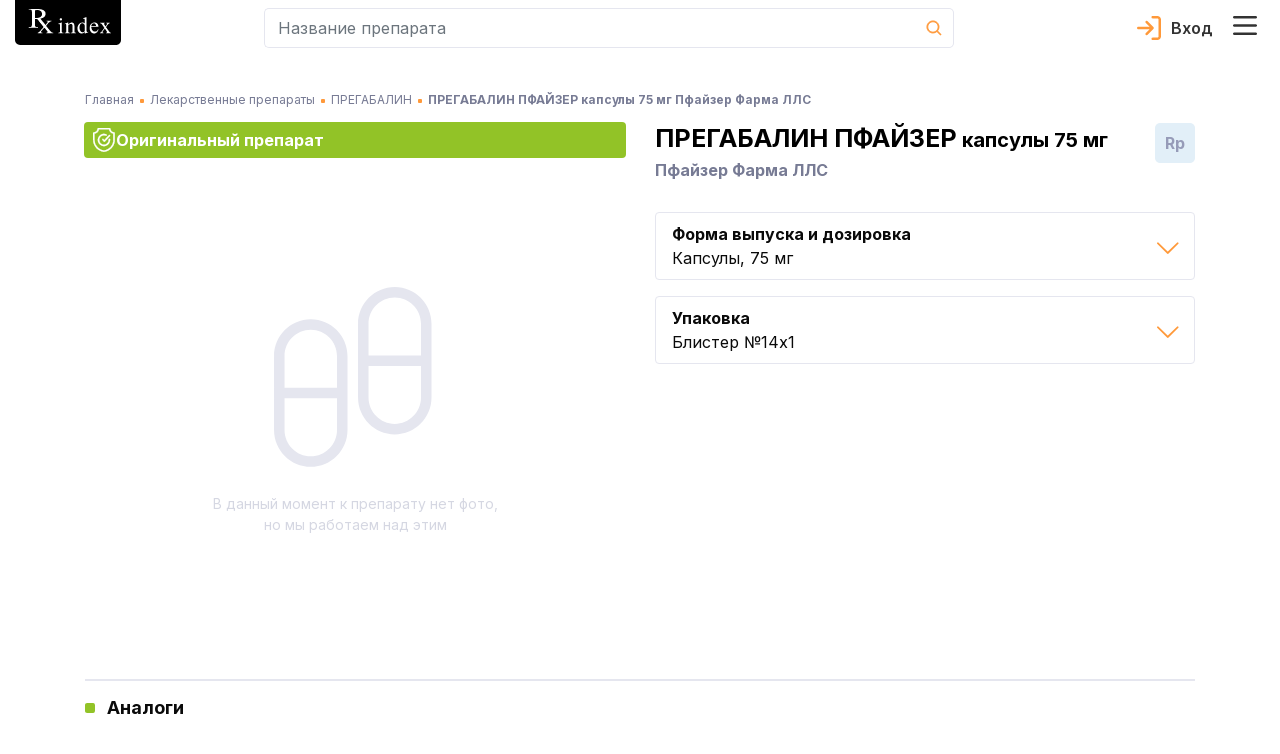

--- FILE ---
content_type: image/svg+xml
request_url: https://rx.ua/_next/static/media/shield.6a642b35.svg
body_size: 2275
content:
<svg xmlns="http://www.w3.org/2000/svg" width="24" height="24" fill="none" viewBox="0 0 24 24">
    <path fill="#fff" d="M11.856 23.885c.034.005.069.007.103.007.034 0 .068-.002.102-.007 6.167-.849 10.748-5.986 10.748-11.984V4.986c0-.385-.324-.697-.724-.697-1.994 0-3.616-1.563-3.616-3.484 0-.385-.324-.697-.724-.697H6.172c-.4 0-.723.312-.723.697 0 1.921-1.623 3.484-3.617 3.484-.4 0-.723.312-.723.697V11.9c0 6 4.583 11.136 10.747 11.984zm-9.3-18.252c2.214-.307 3.97-1.998 4.288-4.131h10.23c.318 2.133 2.074 3.824 4.288 4.13v6.269c0 5.266-4.035 9.801-9.403 10.59-5.369-.789-9.404-5.324-9.404-10.59V5.633z"/>
    <path fill="#fff" fill-rule="evenodd" d="M13.857 7.754c-.918-.408-1.945-.51-2.926-.288-.982.22-1.865.752-2.519 1.514-.654.762-1.042 1.714-1.109 2.714-.066 1 .194 1.995.742 2.836.547.841 1.353 1.483 2.297 1.83.944.348 1.975.382 2.94.098.964-.284 1.811-.872 2.413-1.675.603-.803.929-1.778.93-2.78v-.497c0-.418.34-.757.759-.757.42 0 .76.339.76.757v.497c-.002 1.329-.433 2.622-1.232 3.687-.799 1.064-1.92 1.842-3.2 2.22-1.279.376-2.646.33-3.897-.13-1.25-.46-2.319-1.311-3.044-2.426-.726-1.115-1.071-2.433-.983-3.76.087-1.325.603-2.588 1.47-3.598.866-1.01 2.037-1.714 3.338-2.007 1.3-.292 2.662-.159 3.88.382.383.17.555.618.384 1-.17.381-.62.553-1.002.383z" clip-rule="evenodd"/>
    <path fill="#fff" fill-rule="evenodd" d="M17.899 7.12c.308.283.327.762.043 1.069l-5.008 5.405c-.144.155-.346.244-.558.244-.212 0-.414-.088-.558-.243l-1.502-1.62c-.285-.307-.266-.786.042-1.07.308-.283.789-.264 1.073.043l.945 1.018 4.45-4.804c.284-.307.764-.326 1.073-.042z" clip-rule="evenodd"/>
    <path fill="#fff" d="M2.555 5.633l-.015-.107-.093.013v.094h.108zm4.289-4.131v-.108H6.75l-.013.092.107.016zm10.23 0l.107-.016-.014-.092h-.094v.108zm4.288 4.13h.109V5.54l-.094-.013-.015.107zm-9.403 16.859l-.016.107.016.002.016-.002-.016-.107zm.417-10.525l-.08.073c.02.022.05.035.08.035s.059-.013.08-.035l-.08-.073zm-.534 12.026c.038.005.077.008.117.008v-.216c-.03 0-.059-.002-.088-.006l-.03.214zm.117.008c.039 0 .078-.003.117-.008l-.03-.214c-.029.004-.058.006-.087.006V24zm.117-.008c6.219-.856 10.841-6.036 10.841-12.091H22.7c0 5.942-4.538 11.035-10.654 11.877l.03.214zm10.841-12.091V4.986H22.7V11.9h.217zm0-6.915c0-.448-.376-.805-.832-.805v.216c.343 0 .615.267.615.589h.217zm-.832-.805c-1.938 0-3.508-1.518-3.508-3.376h-.217c0 1.984 1.675 3.592 3.725 3.592v-.216zM18.577.805c0-.448-.376-.805-.832-.805v.216c.343 0 .615.267.615.589h.217zM17.745 0H6.172v.216h11.573V0zM6.172 0c-.456 0-.832.357-.832.805h.217c0-.322.272-.589.615-.589V0zM5.34.805c0 1.858-1.57 3.376-3.508 3.376v.216c2.05 0 3.725-1.608 3.725-3.592H5.34zM1.832 4.18c-.456 0-.832.357-.832.805h.217c0-.322.272-.589.615-.589v-.216zM1 4.986V11.9h.217V4.986H1zM1 11.9c0 6.057 4.626 11.236 10.841 12.091l.03-.214C5.758 22.937 1.217 17.846 1.217 11.9H1zM2.57 5.74c2.26-.313 4.056-2.04 4.381-4.222l-.214-.032c-.311 2.083-2.028 3.74-4.197 4.04l.03.214zm4.274-4.13h10.23v-.216H6.843v.216zm10.122-.092c.326 2.182 2.121 3.91 4.381 4.222l.03-.214c-2.169-.3-3.885-1.957-4.196-4.04l-.215.032zm4.287 4.115V11.9h.218V5.633h-.218zm0 6.268c0 5.21-3.993 9.702-9.31 10.483l.032.214c5.419-.796 9.496-5.375 9.496-10.697h-.218zm-9.278 10.483C6.657 21.603 2.664 17.11 2.664 11.9h-.217c0 5.322 4.077 9.9 9.496 10.697l.032-.214zM2.664 11.9V5.633h-.217V11.9h.217zm8.29-4.33c.959-.216 1.962-.117 2.86.282l.088-.198c-.94-.417-1.991-.52-2.995-.295l.047.211zM8.494 9.05c.64-.744 1.502-1.263 2.46-1.479l-.047-.21c-1.005.225-1.909.769-2.577 1.548l.165.14zM7.413 11.7c.064-.977.444-1.907 1.083-2.651l-.165-.14c-.67.78-1.067 1.754-1.135 2.777l.217.014zm.724 2.77c-.535-.821-.79-1.793-.724-2.77l-.217-.014c-.068 1.024.198 2.042.759 2.902l.182-.118zm2.243 1.788c-.921-.34-1.708-.966-2.243-1.788l-.182.118c.56.86 1.385 1.518 2.35 1.873l.075-.203zm2.872.095c-.943.278-1.95.245-2.872-.095l-.075.203c.966.355 2.021.39 3.008.1l-.061-.208zm2.357-1.635c-.588.784-1.415 1.357-2.357 1.635l.061.207c.987-.29 1.854-.891 2.47-1.713l-.174-.13zm.908-2.716c0 .979-.32 1.931-.907 2.716l.173.13c.617-.822.95-1.82.95-2.846h-.216zm0-.497v.497h.217v-.497h-.217zm.868-.865c-.48 0-.868.387-.868.865h.217c0-.358.291-.649.65-.649v-.216zm.868.865c0-.478-.389-.865-.868-.865v.216c.36 0 .65.29.65.649h.218zm-1.253 4.248c.813-1.083 1.252-2.399 1.253-3.75l-.217-.001c-.001 1.306-.425 2.576-1.21 3.622l.174.13zm-3.256 2.259c1.301-.383 2.443-1.176 3.256-2.259l-.174-.13c-.784 1.046-1.887 1.812-3.144 2.182l.062.207zm-3.965-.131c1.273.468 2.664.514 3.965.131l-.062-.207c-1.256.37-2.599.325-3.828-.127l-.075.203zm-3.099-2.47c.74 1.135 1.826 2.001 3.099 2.47l.075-.203c-1.229-.452-2.278-1.289-2.991-2.384l-.183.118zm-1-3.825c-.089 1.35.262 2.691 1 3.826l.183-.118c-.714-1.095-1.052-2.39-.966-3.693l-.217-.014zm1.496-3.66c-.882 1.027-1.406 2.311-1.496 3.66l.217.015c.086-1.303.593-2.543 1.444-3.535l-.165-.14zm3.397-2.043c-1.324.298-2.515 1.014-3.397 2.042l.165.14c.851-.992 2.002-1.683 3.28-1.971l-.048-.211zm3.948.389c-1.24-.55-2.624-.687-3.948-.39l.048.212c1.278-.288 2.615-.156 3.812.375l.088-.197zm.44 1.142c.195-.437-.002-.948-.44-1.142l-.088.197c.328.146.476.53.33.857l.197.088zm-1.147.438c.438.194.951-.002 1.146-.438l-.198-.088c-.146.327-.53.474-.86.328l-.088.198zm4.439 4.15v-.497h-.217v.497h.217zm-.23-3.74c.325-.352.303-.899-.05-1.223l-.147.159c.264.243.28.653.037.917l.16.146zm-5.008 5.405l5.007-5.406-.159-.146-5.008 5.405.16.147zm-.638.278c.242 0 .474-.101.638-.278l-.16-.147c-.123.133-.296.209-.478.209v.216zm-.638-.278c.165.177.396.278.638.278v-.216c-.181 0-.355-.076-.478-.209l-.16.147zm-1.502-1.62l1.502 1.62.16-.147-1.502-1.62-.16.147zm.049-1.222c-.352.324-.374.871-.049 1.222l.16-.147c-.244-.263-.228-.673.036-.916l-.147-.16zm1.226.048c-.325-.35-.874-.372-1.226-.048l.147.159c.264-.243.676-.227.92.036l.16-.147zm.944 1.018l-.944-1.018-.16.147.945 1.018.16-.147zm4.29-4.803l-4.449 4.803.16.147 4.45-4.803-.16-.147zm1.227-.049c-.352-.324-.901-.302-1.226.05l.16.146c.243-.264.655-.28.92-.037l.146-.159z"/>
</svg>


--- FILE ---
content_type: application/javascript; charset=UTF-8
request_url: https://rx.ua/_next/static/chunks/4363.bfd96899f7a39c02.js
body_size: 52
content:
"use strict";(self.webpackChunk_N_E=self.webpackChunk_N_E||[]).push([[4363],{94363:function(e,n,t){t.r(n);var i=t(67294),c=t(45697),a=t.n(c);const s=e=>{let{innInformation:n,descriptionOpen:t,t:c,language:a}=e;return i.createElement("div",{className:"content-block with-underline"},i.createElement("div",{className:"content-header"},i.createElement("h2",null,c("inn_description"))),i.createElement("div",{id:"inn-description",className:"content-body inn-description ".concat(t?"open":"")},i.createElement("h3",{className:"title-inn"},c("characteristics.indication"),":"),i.createElement("p",{className:"description-inn",dangerouslySetInnerHTML:{__html:n.symptoms[a]||"-"}}),i.createElement("h3",{className:"title-inn"},c("characteristics.contraindication"),":"),i.createElement("p",{className:"description-inn",dangerouslySetInnerHTML:{__html:n.contraindications[a]||"-"}}),i.createElement("h3",{className:"title-inn"},c("instruction"),":"),i.createElement("p",{className:"description-inn",dangerouslySetInnerHTML:{__html:n.instruction[a]||"-"}})))};s.propTypes={innInformation:a().object.isRequired,descriptionOpen:a().bool.isRequired,t:a().func.isRequired,language:a().string.isRequired},n.default=s}}]);